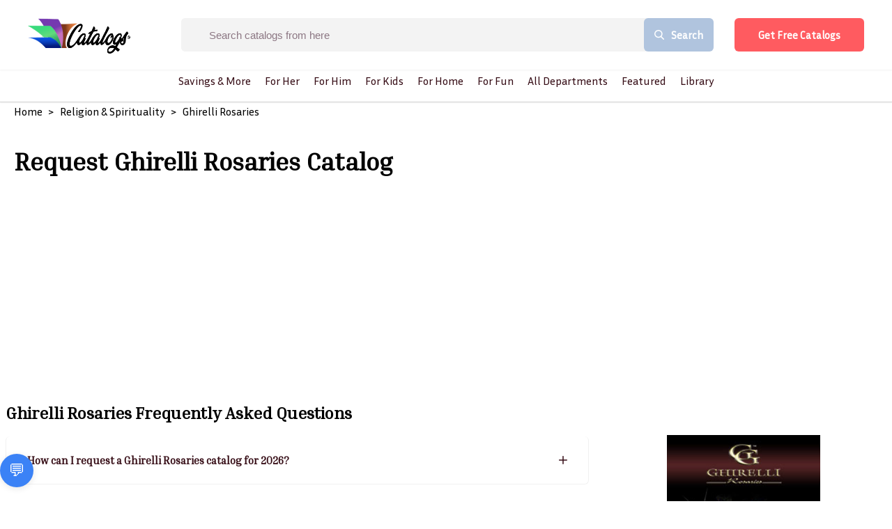

--- FILE ---
content_type: text/html; charset=UTF-8
request_url: https://geolocation-db.com/json/
body_size: 67
content:
{"country_code":"US","country_name":"United States","city":null,"postal":null,"latitude":37.751,"longitude":-97.822,"IPv4":"3.144.98.215","state":null}

--- FILE ---
content_type: text/html; charset=utf-8
request_url: https://www.google.com/recaptcha/api2/aframe
body_size: 268
content:
<!DOCTYPE HTML><html><head><meta http-equiv="content-type" content="text/html; charset=UTF-8"></head><body><script nonce="nFo7veWERjoKOAtu_KRkGw">/** Anti-fraud and anti-abuse applications only. See google.com/recaptcha */ try{var clients={'sodar':'https://pagead2.googlesyndication.com/pagead/sodar?'};window.addEventListener("message",function(a){try{if(a.source===window.parent){var b=JSON.parse(a.data);var c=clients[b['id']];if(c){var d=document.createElement('img');d.src=c+b['params']+'&rc='+(localStorage.getItem("rc::a")?sessionStorage.getItem("rc::b"):"");window.document.body.appendChild(d);sessionStorage.setItem("rc::e",parseInt(sessionStorage.getItem("rc::e")||0)+1);localStorage.setItem("rc::h",'1768548956636');}}}catch(b){}});window.parent.postMessage("_grecaptcha_ready", "*");}catch(b){}</script></body></html>

--- FILE ---
content_type: application/javascript; charset=UTF-8
request_url: https://www.catalogs.com/_next/static/chunks/517-70399ca1b93f41157160.js
body_size: 3320
content:
"use strict";(self.webpackChunk_N_E=self.webpackChunk_N_E||[]).push([[517],{22550:function(t,i,e){e.d(i,{W4:function(){return a},oy:function(){return r}});var o=e(71893),n=e(50056),a=(o.ZP.div.withConfig({displayName:"CatalogListScrollstyle__CatalogsRow",componentId:"sc-16abs3f-0"})(["display:flex;flex-wrap:wrap;margin-top:25px;background-color:transparent;position:relative;z-index:1;@media (max-width:768px){margin-left:-7.5px;margin-right:-7.5px;margin-top:15px;}"]),o.ZP.div.withConfig({displayName:"CatalogListScrollstyle__ButtonWrapper",componentId:"sc-16abs3f-1"})(["width:100%;text-align:center;margin-top:30px;margin-bottom:","px;"],(function(t){return t.marginBottom||"0"}))),d=(o.ZP.div.withConfig({displayName:"CatalogListScrollstyle__CatalogsCol",componentId:"sc-16abs3f-2"})(["flex:0 0 24%;max-width:24%;padding-left:15px;padding-right:15px;margin-bottom:30px;.book-card{border-radius:0;}@media (min-width:1301px) and (max-width:1500px){flex:0 0 25%;max-width:25%;}@media (min-width:768px) and (max-width:1300px){flex:0 0 32.5%;max-width:32.5%;}@media (max-width:1199px) and (min-width:991px){padding-left:10px;padding-right:10px;margin-bottom:20px;}@media (max-width:768px){padding-left:7.5px;padding-right:7.5px;margin-bottom:15px;}@media (max-width:767px){flex:0 0 48%;max-width:48%;&:nth-child(2n + 1){.book-card{border-radius:6px 0 0 6px;}}&:nth-child(2n){.book-card{border-radius:0 6px 6px 0;}}}"]),o.ZP.div.withConfig({displayName:"CatalogListScrollstyle__NoResult",componentId:"sc-16abs3f-3"})(["width:100%;padding:100px 30px;display:flex;justify-content:center;align-items:center;font-family:",";font-size:","px;font-weight:",";color:",";"],(0,n.R)("fontFamily.0","sans-serif"),(0,n.R)("fontSizes.4","21"),(0,n.R)("fontWeights.6","700"),(0,n.R)("colors.darkBold","#0D1136")),o.ZP.div.withConfig({displayName:"CatalogListScrollstyle__LoaderWrapper",componentId:"sc-16abs3f-4"})(["width:100%;height:100vh;display:flex;flex-wrap:wrap;"]),o.ZP.div.withConfig({displayName:"CatalogListScrollstyle__LoaderItem",componentId:"sc-16abs3f-5"})(["width:25%;padding:0 15px;margin-bottom:30px;"]),o.ZP.div.withConfig({displayName:"CatalogListScrollstyle__Card",componentId:"sc-16abs3f-6"})(["background-color:white;border:2px solid #e7e7e7;border-radius:8px;max-height:365px;& > .imageContainer{display:flex;justify-content:center;padding:0.5rem;height:calc(100% - 45px);}& > .imageContainer > div{display:flex !important;justify-content:center !important;align-items:center;& > img{width:auto;max-height:300px;}}& > .offer{display:flex;height:45px;overflow:visible;box-shadow:rgb(0 0 0 / 25%) 0px 2px 5px 0px;background-color:",";border-radius:0px 0px 8px 8px;-webkit-box-pack:center;justify-content:center;-webkit-box-align:center;align-items:center;color:rgb(255,255,255);width:100%;custor:pointer;}"],(0,n.R)("colors.secondary","#ff5b60"))),r=(o.ZP.div.withConfig({displayName:"CatalogListScrollstyle__CatalogCardWrapper",componentId:"sc-16abs3f-7"})(["height:388px;width:100%;> div{height:100%;}@media (max-width:767px){height:300px !important;}"]),o.ZP.div.withConfig({displayName:"CatalogListScrollstyle__Cards",componentId:"sc-16abs3f-8"})(["display:grid;grid-template-columns:repeat(4,minmax(200px,250px));grid-auto-rows:auto;grid-gap:1rem;justify-content:center;padding-top:",";padding-bottom:30px;@media (min-width:1280px){&{grid-template-columns:repeat(4,minmax(200px,250px));}}@media (max-width:1280px){&{grid-template-columns:repeat(3,minmax(200px,250px));}& > ",":nth-of-type(2){display:none;}}@media (max-width:750px){&{grid-template-columns:repeat(2,225px);}& > ",":not(:first-of-type){display:none;}}@media (max-width:550px){&{grid-template-columns:repeat(2,1fr);}& > ",":not(:first-of-type){display:none;}}@media (max-width:475px){&{padding:0 2rem;grid-template-columns:1fr;}& > ","{display:none;}}"],(function(t){return t.pt?t.pt:"30px"}),d,d,d,d))},40128:function(t,i,e){e.d(i,{Z:function(){return f}});var o=e(67294),n=e(42550),a=e(83012),d=e(75744),r=e(24779),p=e(31417),l=e(88737),s=e(22550),x=e(24061),m=e(85893),c=function(t){var i=t.listings,e=t.loadMore,n=t.loadMoreLinkout,c=t.loading,h=t.search,f=((0,a.k6)(),(0,r.E)().track,(0,o.useState)(12)),g=f[0],w=f[1];if(c||!i)return(0,m.jsx)(l.Z,{count:50});if(i&&0===i.length)return(0,m.jsx)(m.Fragment,{children:(0,m.jsx)(d.Z,{})});return(0,m.jsxs)(m.Fragment,{children:[(0,m.jsx)(s.oy,{search:h,children:function(t){var e=[];return i.slice(0,t).map((function(t,i){e.push((0,m.jsx)(x.Z,{catalog:t,index:i},t.oid))})),e}(g)}),e&&g<i.length&&(0,m.jsx)(s.W4,{children:(0,m.jsx)(p.nw,{onClick:function(){return w(g+12)},children:"View More Catalogs"})}),n&&(0,m.jsx)(a.rU,{to:n,children:(0,m.jsx)(s.W4,{children:(0,m.jsx)(p.nw,{children:"View More Catalogs"})})})]})},h=e(74143),f=function(t){var i=t.fetchLimit,e=void 0===i?20:i,a=t.loadMore,d=t.loadMoreLinkout,r=(0,o.useContext)(h.j).featured,p=(0,o.useState)((0,n.TV)(r)),l=p[0],s=p[1];return(0,o.useEffect)((function(){var t,i=r.filter((function(t){return 0==t.status}));return console.log(i),s(null===(t=(0,n.TV)(i))||void 0===t?void 0:t.slice(0,e)),function(){}}),[r]),(0,m.jsx)(m.Fragment,{children:(0,m.jsx)(c,{listings:l,loadMore:a,loadMoreLinkout:d,loading:!1})})}},87653:function(t,i,e){var o=e(97131),n=e(67294),a=e(1237),d=e(83012),r=e(31417),p=e(74143),l=e(85893);i.Z=function(t){var i=t.num,e=((0,d.k6)(),(0,n.useContext)(p.j).offers),s=(0,n.useState)([]),x=s[0],m=s[1];return(0,n.useEffect)((function(){var t;m((t=e.filter((function(t){return t.active})),(0,o.Z)(t).reduceRight((function(t,i,e,o){return t.push(o.splice(0|Math.random()*o.length,1)[0]),t}),[])))}),[e]),(0,l.jsxs)(a.kC,{width:1,flexDirection:"column",children:[(0,l.jsxs)(a.kC,{children:[(0,l.jsx)(r.NZ,{children:"Top Deals"}),(0,l.jsx)(r.Vm,{children:(0,l.jsx)(d.rU,{to:"/coupon",style:{color:"inherit",textDecoration:"none"},children:"See All"})})]}),false,(0,l.jsx)(a.kC,{width:1,mt:3,flexDirection:"column",children:x.slice(0,i).map((function(t,i){var e,o,n;return(0,l.jsx)(d.rU,{style:{color:"inherit",textDecoration:"none"},to:"/"+(null===(e=t.catalogByCatalog)||void 0===e?void 0:e.department.slug)+"/"+(null===(o=t.catalogByCatalog)||void 0===o?void 0:o.slug)+".html",children:(0,l.jsxs)(r.FO,{mb:3,children:[(0,l.jsx)(r.kk,{width:.4,children:(0,l.jsx)("h2",{children:t.burst})}),(0,l.jsx)(r.Ol,{width:.6,children:null===(n=t.catalogByCatalog)||void 0===n?void 0:n.title})]},i)},t.oid)}))})]})}},31417:function(t,i,e){e.d(i,{NZ:function(){return d},Vm:function(){return r},FO:function(){return p},kk:function(){return l},Ol:function(){return s},Ar:function(){return x},nw:function(){return m}});var o=e(71893),n=e(1237),a=e(50056),d=o.ZP.h4.withConfig({displayName:"homestyle__SectionTitle",componentId:"sc-5sz367-0"})(["font-size:24px;letter-spacing:0px;line-height:1.2;text-align:left;font-weight:400;font-style:normal;color:#000000;"]),r=o.ZP.h4.withConfig({displayName:"homestyle__SectionSubTitle",componentId:"sc-5sz367-1"})(["letter-spacing:0px;line-height:1.2;text-align:left;font-weight:300;font-style:normal;font-size:24px;color:#2e70fa;margin-left:15px;"]),p=(0,o.ZP)(n.kC).withConfig({displayName:"homestyle__DealBox",componentId:"sc-5sz367-2"})(["box-sizing:border-box;width:100%;flex-shrink:0;height:110px;overflow:visible;background-color:var(--token-1676764c-1079-4abf-9296-c0107355bdb6,#ffffff);border-radius:8px;border:1px solid var(--token-4707315b-54cc-4d1e-b8e4-28914f671a04,#909090);cursor:pointer;"]),l=(0,o.ZP)(n.kC).withConfig({displayName:"homestyle__DealTitle",componentId:"sc-5sz367-3"})(["background-color:var(--token-bef7460f-8f9b-4e5c-a99d-685737aa7c48,#8d4bbc);-webkit-border-top-left-radius:8px;-webkit-border-bottom-left-radius:8px;-moz-border-radius-topleft:8px;-moz-border-radius-bottomleft:8px;border-top-left-radius:8px;border-bottom-left-radius:8px;justify-content:center;align-items:center;padding:8px;& > h2{overflow:visible;letter-spacing:0px;line-height:1.2;text-align:center;font-weight:700;font-style:normal;font-size:20px;color:var(--White,#ffffff);}@media (max-width:1199.98px){& > h2{font-size:14px;width:100%;}}"]),s=(0,o.ZP)(n.kC).withConfig({displayName:"homestyle__DealDetails",componentId:"sc-5sz367-4"})(["letter-spacing:0px;line-height:1.2;font-size:18px;text-align:left;font-weight:300;font-style:normal;color:var(--Black,#000000);justify-content:center;align-items:center;padding:8px;@media (max-width:1199.98px){&{font-size:14px;}}"]),x=(o.ZP.div.withConfig({displayName:"homestyle__BrandsContainer",componentId:"sc-5sz367-5"})(["width:100%;display:grid;grid-template-columns:repeat(2,50fr);grid-template-rows:repeat(4,25fr);grid-gap:1px;border-radius:8px;overflow:hidden;border:1px solid #909090;"]),(0,o.ZP)(n.kC).withConfig({displayName:"homestyle__Brand",componentId:"sc-5sz367-6"})(["align-items:center;background-color:white;outline:1px solid #909090;text-align:center;position:relative;justify-content:center;z-index:1;padding:16px;"]),o.ZP.div.withConfig({displayName:"homestyle__InputGroup",componentId:"sc-5sz367-7"})(["display:flex;border-collapse:collapse;width:100%;height:40px;& > div{display:table-cell;vertical-align:middle;}"]),o.ZP.button.withConfig({displayName:"homestyle__InputButton",componentId:"sc-5sz367-8"})(["color:white;height:100%;box-sizing:border-box;width:100px;overflow:visible;background-color:",";border:3px solid #ffffff;-webkit-border-top-right-radius:8px;-webkit-border-bottom-right-radius:8px;-moz-border-radius-topright:8px;-moz-border-radius-bottomright:8px;border-top-right-radius:8px;border-bottom-right-radius:8px;font-size:14px;"],(0,a.R)("colors.secondary","#ff5b60")),o.ZP.div.withConfig({displayName:"homestyle__InputField",componentId:"sc-5sz367-9"})(["width:100%;overflow:hidden;-webkit-border-top-left-radius:8px;-webkit-border-bottom-left-radius:8px;-moz-border-radius-topleft:8px;-moz-border-radius-bottomleft:8px;border-top-left-radius:8px;border-bottom-left-radius:8px;& > input{border:0;color:#909090;display:block;height:100%;width:100%;padding:8px;font-size:14px;}&:focus{outline:0;}"]),(0,o.ZP)(n.kC).withConfig({displayName:"homestyle__BlogContainer",componentId:"sc-5sz367-10"})(["box-sizing:border-box;width:100%;flex-shrink:0;height:110px;overflow:visible;background-color:#fff;border-radius:8px;border:1px solid #909090;"]),(0,o.ZP)(n.kC).withConfig({displayName:"homestyle__BlogImg",componentId:"sc-5sz367-11"})(["background-color:var(--token-bef7460f-8f9b-4e5c-a99d-685737aa7c48,#8d4bbc);-webkit-border-top-left-radius:8px;-webkit-border-bottom-left-radius:8px;-moz-border-radius-topleft:8px;-moz-border-radius-bottomleft:8px;border-top-left-radius:8px;border-bottom-left-radius:8px;justify-content:center;align-items:center;& > h2{width:44px;height:56px;overflow:visible;letter-spacing:0px;line-height:1.2;text-align:center;font-weight:700;font-style:normal;font-size:24px;color:var(--White,#ffffff);}"]),(0,o.ZP)(n.kC).withConfig({displayName:"homestyle__BlogDetail",componentId:"sc-5sz367-12"})(["align-items:center;overflow:visible;letter-spacing:0px;line-height:1.2;text-align:left;font-weight:300;font-style:normal;color:var(--Black,#000000);font-size:20px;"]),(0,o.ZP)(n.kC).withConfig({displayName:"homestyle__GoogleAdContainer",componentId:"sc-5sz367-13"})(["height:",";@media (max-width:600px){height:"," !important;}"],(function(t){return t.height}),(function(t){return t.mobileHeight})),(0,o.ZP)(n.kC).withConfig({displayName:"homestyle__RighSideBar",componentId:"sc-5sz367-14"})(["@media (max-width:768px){display:none !important;}"])),m=o.ZP.button.withConfig({displayName:"homestyle__LoadMoreButton",componentId:"sc-5sz367-15"})(["overflow:visible;box-shadow:2px 2px 5px 0px rgba(0,0,0,0.25);background-color:",";border-radius:8px;height:54px;width:330px;font-weight:400;font-style:normal;cursor:pointer;font-size:24px;letter-spacing:0px;line-height:1.2;color:white;border:none;&:focus{outline:none;}"],(0,a.R)("colors.secondary","#ff5b60"))},45344:function(t,i,e){e.d(i,{W2:function(){return r},W5:function(){return a},IH:function(){return d}});var o=e(71893),n=e(50056),a=(o.ZP.div.withConfig({displayName:"pagesstyle__MobileCarouselDropdown",componentId:"sc-gx5vtl-0"})(["@media (min-width:990px){display:none;}"]),o.ZP.div.withConfig({displayName:"pagesstyle__OfferPageWrapper",componentId:"sc-gx5vtl-1"})(["width:100%;height:auto;min-height:100vh;display:flex;flex-direction:column;background-color:#f7f7f7;position:relative;padding:100px 60px 60px;justify-content:space-between;@media (max-width:","px){padding:100px 30px 60px;}@media (max-width:1199px){padding:100px 30px 60px;}"],(0,n.R)("responsive.tablet")),o.ZP.div.withConfig({displayName:"pagesstyle__HeaderSection",componentId:"sc-gx5vtl-2"})(["display:flex;flex-wrap:wrap;width:100%;min-height:400px;background-color:#f4f4f4;"]),o.ZP.main.withConfig({displayName:"pagesstyle__MainContentArea",componentId:"sc-gx5vtl-3"})(["width:100%;display:flex;flex-wrap:wrap;padding-right:0;transition:padding-right 0.35s ease-in-out;"])),d=(o.ZP.div.withConfig({displayName:"pagesstyle__SidebarSection",componentId:"sc-gx5vtl-4"})(["background-color:#ffffff;width:320px;@media (max-width:1500px){width:320px;}@media (max-width:1199px){width:280px;}@media (max-width:990px){width:100%;}&.departments-page{display:block;margin-top:125px;width:100%;}"]),o.ZP.div.withConfig({displayName:"pagesstyle__ContentSection",componentId:"sc-gx5vtl-5"})(["width:100%;grid-area:contentSection;height:auto;min-height:100vh;padding:30px 0px 50px;@media (max-width:","px){padding:0px;}@media (max-width:1199px) and (min-width:991px){padding:15px 30px 50px;}@media (max-width:1367px) and (min-width:1200px){padding:15px 30px 50px;}@media (max-width:1500px){width:calc(100% - 10px);}@media (max-width:1199px){width:calc(100% - 10px);}@media (max-width:990px){width:100%;}@media (max-width:","px){padding-top:15px;min-height:auto;}&.departments-page{width:100% !important;}.offer-slider{padding:0 0 30px 30px;}"],(0,n.R)("responsive.tablet"),(0,n.R)("responsive.tablet"))),r=(o.ZP.div.withConfig({displayName:"pagesstyle__OfferSection",componentId:"sc-gx5vtl-6"})(["width:100%;display:block;padding:60px;background-color:#ffffff;position:relative;border-bottom:1px solid ",";@media (max-width:1199px) and (min-width:991px){padding:20px 15px;.prevButton{left:0;}.nextButton{right:0;}}@media (max-width:990px){padding:15px;.prevButton{left:5px;}.nextButton{right:5px;}}"],(0,n.R)("colors.borderColor","#f1f1f1")),o.ZP.h2.withConfig({displayName:"pagesstyle__Heading",componentId:"sc-gx5vtl-7"})(["font-size:24px;font-weight:700;color:#009e7f;padding:0px 20px 20px;margin:50px 10px 20px;border-bottom:2px solid #009e7f;width:auto;display:inline-block;"]),o.ZP.div.withConfig({displayName:"pagesstyle__ProductsRow",componentId:"sc-gx5vtl-8"})(["display:flex;flex-wrap:wrap;margin-top:30px;background-color:#f7f7f7;@media (max-width:","px){margin-top:15px;}"],(0,n.R)("responsive.tablet")),o.ZP.div.withConfig({displayName:"pagesstyle__ProductsCol",componentId:"sc-gx5vtl-9"})(["flex:0 0 20%;max-width:20%;padding-left:15px;padding-right:15px;margin-bottom:30px;@media (max-width:1650px){flex:0 0 25%;max-width:25%;}@media (max-width:1300px){flex:0 0 33.3333333%;max-width:33.3333333%;}@media (max-width:1199px) and (min-width:900px){padding-left:10px;padding-right:10px;margin-bottom:20px;}@media (max-width:899px) and (min-width:769px){flex:0 0 50%;max-width:50%;}@media (max-width:","px){padding-left:7.5px;padding-right:7.5px;margin-bottom:15px;flex:0 0 50%;max-width:50%;}@media (max-width:490px){flex:0 0 100%;max-width:100%;}"],(0,n.R)("responsive.tablet")),o.ZP.div.withConfig({displayName:"pagesstyle__Container",componentId:"sc-gx5vtl-10"})(["max-width:1280px;margin:0 auto;overflow:hidden;@media (max-width:640px){width:100%;}@media (min-width:640px){width:576px;}@media (min-width:768px){width:720px;}@media (min-width:1024px){width:992px;}@media (min-width:1280px){width:1280px;}"]))}}]);

--- FILE ---
content_type: application/javascript; charset=UTF-8
request_url: https://www.catalogs.com/_next/static/build-1768340852/_buildManifest.js
body_size: 568
content:
self.__BUILD_MANIFEST=function(s,a,e,c,t,r,l,u,i){return{__rewrites:{beforeFiles:[],afterFiles:[{source:"/featured/:splat*",destination:"/carousel/:splat*"},{source:"/api"},{source:"/info/bestof/wp-content/uploads/:splat*"},{source:"/images/:splat*"},{source:"/img/:splat*"},{source:"/emailers/:splat*"},{source:"/digital-brochure/:splat*"},{source:"/buttons/:splat*"},{source:"/qr/:splat*"},{source:"/library/wp-admin/:splat*"},{source:"/library/wp-content/:splat*"},{source:"/library/wp-includes/:splat*"},{source:"/library/wp-login.php"},{source:"/library/edit.php"},{source:"/library/index.php"},{source:"/mediakit/:splat*"},{source:"/realestate/:splat*"},{source:"/dynalog/:splat*"}],fallback:[]},"/_error":["static/chunks/pages/_error-ea939aab753d9e9db3bd.js"],"/app":[a,s,e,t,"static/chunks/pages/app-a49e8bc220d865a34e1f.js"],"/carousel":[a,s,e,t,"static/chunks/pages/carousel-5fd781c9ea7abee0ef68.js"],"/carousel/[slug]":[a,s,r,"static/chunks/pages/carousel/[slug]-55b61f004d1db64d3966.js"],"/catalog":[a,u,s,c,i,"static/chunks/pages/catalog-b6ae3f74bba9ac31e53f.js"],"/coupon":[a,s,"static/chunks/pages/coupon-cea29edf5a6e630d09ff.js"],"/department":[a,s,r,"static/chunks/pages/department-c02d8d08562c1d7725f2.js"],"/library":[s,e,c,l,"static/chunks/pages/library-b69f723a05b1e069d662.js"],"/library/byuri":["static/chunks/pages/library/byuri-383c9d88dc61465f2555.js"],"/library/category/[[...all]]":[s,e,c,l,"static/chunks/pages/library/category/[[...all]]-7abc629195f745e6e7b1.js"],"/library/tag/[slug]":[s,e,c,l,"static/chunks/pages/library/tag/[slug]-93f00572a49961f2e09e.js"],"/library/[slug]":["static/chunks/pages/library/[slug]-147bdbaf82497e617b14.js"],"/newsletter":["static/chunks/pages/newsletter-18c4c880007ef6a3c458.js"],"/offers":["static/chunks/pages/offers-d171b8048022e9798112.js"],"/offers/auto/[slug]":["static/chunks/pages/offers/auto/[slug]-bdba34942c415be55046.js"],"/offers/health/[slug]":["static/chunks/pages/offers/health/[slug]-2834e678d524927fa86a.js"],"/offers/medicare/[slug]":["static/chunks/pages/offers/medicare/[slug]-cede4b00e0acddd78b52.js"],"/search":["static/chunks/pages/search-8525285c1a193209366c.js"],"/status/[slug]":[a,"static/chunks/pages/status/[slug]-8cc2fa7023e82b34ee62.js"],"/[[...all]]":[a,u,s,e,c,r,t,i,"static/chunks/pages/[[...all]]-f8b3cb89427242deae14.js"],sortedPages:["/_app","/_error","/app","/carousel","/carousel/[slug]","/catalog","/coupon","/department","/library","/library/byuri","/library/category/[[...all]]","/library/tag/[slug]","/library/[slug]","/newsletter","/offers","/offers/auto/[slug]","/offers/health/[slug]","/offers/medicare/[slug]","/search","/status/[slug]","/[[...all]]"]}}("static/chunks/739-b0f70cbcf5a91d8a50ea.js","static/chunks/556-d160abd2293f89a04483.js","static/chunks/517-70399ca1b93f41157160.js","static/chunks/995-c680dcf4a441876d68c1.js","static/chunks/10-268f1c243dd10a91e3b1.js","static/chunks/247-76667ecb205a8ba59832.js","static/chunks/452-ebae987821c38d502377.js","static/chunks/946-574f4246cb768b09165e.js","static/chunks/83-ebf2f58915a9af203509.js"),self.__BUILD_MANIFEST_CB&&self.__BUILD_MANIFEST_CB();